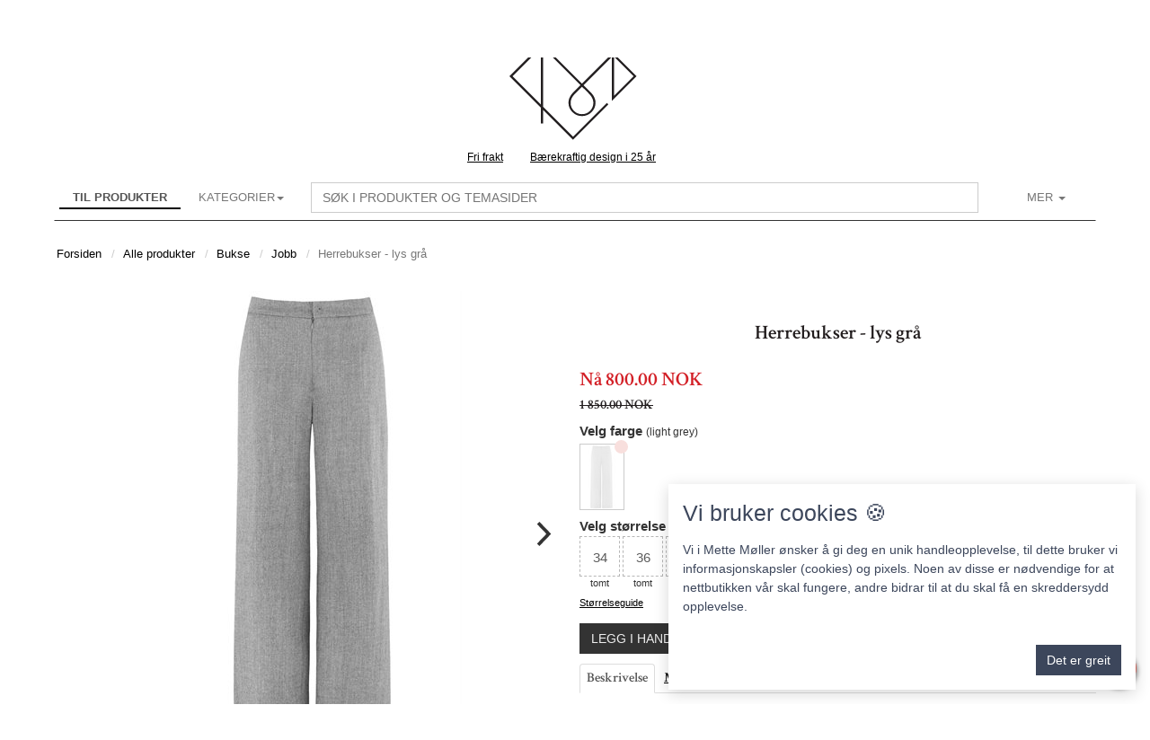

--- FILE ---
content_type: text/html; charset=utf-8
request_url: https://www.mettemoller.no/bukse/vinter-2020/sweeper-trousers-light-grey?pi=1546&languageid=1
body_size: 12102
content:
<!DOCTYPE html><html xmlns="http://www.w3.org/1999/xhtml"><head id="header">
    <meta http-equiv="Content-Type" content="text/html; charset=utf-8">
    <meta http-equiv="Pragma" content="no-cache">
    <meta http-equiv="Expires" content="0">
    <meta name="robots" content="index,follow">
    <meta http-equiv="X-UA-Compatible" content="IE=Edge">
    <meta name="viewport" content="width=device-width, initial-scale=1, maximum-scale=1">
    <!--Core styles and scripts required for WebGrid -->
    <script src="https://admin.webgrid.com/Assets/scripts/customerweb_minified.js?d=20260203" type="text/javascript"></script>
    <link rel="stylesheet" href="https://admin.webgrid.com/Assets/css/customerweb_minified.css?d=20260203">
    <link rel="stylesheet" href="/templates/font-awesome.min.css">
    <link rel="stylesheet" href="https://admin.webgrid.com/Themes/default/css/default-theme_new.css?d=20260203">
    <script src="https://admin.webgrid.com/Themes/default/scripts/default-theme.js?d=20260203" type="text/javascript"></script>
    <!--Start WebGrid Header Resources--><link rel="stylesheet" href="https://www.mettemoller.no/misc/mettemoller/css/custom.css?d=20260203_2"><script type="text/javascript" src="https://www.mettemoller.no/misc/mettemoller/scripts/custom.js?d=20260203_2"></script><script type="text/javascript">var _gaq = _gaq || [];
            _gaq.push(['_setAccount', 'UA-559096-3']);_gaq.push(['_setDomainName', 'none']);_gaq.push(['_trackPageview']);(function () {
            var ga = document.createElement('script'); ga.type = 'text/javascript'; ga.async = true;
            ga.src = ('https:' == document.location.protocol ? 'https://ssl' : 'http://www') + '.google-analytics.com/ga.js';
            var s = document.getElementsByTagName('script')[0]; s.parentNode.insertBefore(ga, s);
        })();</script><style type="text/css" id="wg_theme_css" rel="stylesheet">@media only screen and (max-width : 767px) {  #wg_productcatalog .wg_itemwrapper { width: 49%;margin-right: 1%; } }@media only screen and (min-width : 768px) {  #wg_productcatalog .wg_itemwrapper { width: 49%;margin-right: 1%; } }@media only screen and (min-width : 992px) {  #wg_productcatalog .wg_itemwrapper { width: 49%;margin-right: 1%; } }@media only screen and (min-width : 1200px) {  #wg_productcatalog .wg_itemwrapper { width: 24%;margin-right: 1%; } }@media only screen and (max-width : 767px) {  #wg_imagegallerylist .wg_itemwrapper { width: 49%;margin-right: 1%; } }@media only screen and (min-width : 768px) {  #wg_imagegallerylist .wg_itemwrapper { width: 49%;margin-right: 1%; } }@media only screen and (min-width : 992px) {  #wg_imagegallerylist .wg_itemwrapper { width: 49%;margin-right: 1%; } }@media only screen and (min-width : 1200px) {  #wg_imagegallerylist .wg_itemwrapper { width: 19%;margin-right: 1%; } }@media only screen and (max-width : 767px) {  #wg_imagegallerieslist .wg_itemwrapper { width: 49%;margin-right: 1%; } }@media only screen and (min-width : 768px) {  #wg_imagegallerieslist .wg_itemwrapper { width: 49%;margin-right: 1%; } }@media only screen and (min-width : 992px) {  #wg_imagegallerieslist .wg_itemwrapper { width: 49%;margin-right: 1%; } }@media only screen and (min-width : 1200px) {  #wg_imagegallerieslist .wg_itemwrapper { width: 19%;margin-right: 1%; } }</style><script type="text/javascript">window.user_webpageurl = 'https://www.mettemoller.no';window.user_postserver = 'https://admin.webgrid.com'; window.user_countrycode = 'NO';window.user_selectedmatrixid = 0;window.user_clientkey = '';window.wg_authtoken = '9f357924-e682-42d0-a3a3-62e9d941d05b';window.wg_topmenuid = 0;window.user_languageid = 1;window.user_autoloadcontentitems = 'false';window.user_currentpageid = 8;window.user_currentproductid = 1546;window.user_cartcount = 0;window.user_cartsum = 0,00;window.readmoretext = 'Les mer';window.readlesstext = 'Vis mindre';window.user_wishlistcount = 0;window.user_menuid = 4;</script><meta name="google-site-verification" content="mSa0vLsmYOsFOdMmM9WQ45MlLedEiuig56CxuGnQtO4">
<link rel="icon" href="/Misc/MetteMoller/logo_mm.ico">
<meta property="fb:app_id" content="108140092600874">
<meta name="twitter:card" content="website">
<meta name="twitter:site" content="@Mette_Moller">
<meta name="twitter:creator" content="@Mette_Moller">
<meta property="article:publisher" content="https://www.facebook.com/mettemoller.no/">

<!-- Facebook Pixel Code -->
<script>
  !function(f,b,e,v,n,t,s)
  {if(f.fbq)return;n=f.fbq=function(){n.callMethod?
  n.callMethod.apply(n,arguments):n.queue.push(arguments)};
  if(!f._fbq)f._fbq=n;n.push=n;n.loaded=!0;n.version='2.0';
  n.queue=[];t=b.createElement(e);t.async=!0;
  t.src=v;s=b.getElementsByTagName(e)[0];
  s.parentNode.insertBefore(t,s)}(window, document,'script',
  'https://connect.facebook.net/en_US/fbevents.js');
  fbq('init', '1491138487839042');
  fbq('track', 'PageView');
</script>
<noscript><img style="display:none" height="1" width="1" src="https://www.facebook.com/tr?id=1491138487839042&ev=PageView&noscript=1"></noscript>
<!-- End Facebook Pixel Code -->
<!-- Global site tag (gtag.js) - Google Ads: 1068777784 -->
<script async src="https://www.googletagmanager.com/gtag/js?id=AW-1068777784"></script>
<script>
  window.dataLayer = window.dataLayer || [];
  function gtag(){dataLayer.push(arguments);}
  gtag('js', new Date());

  gtag('config', 'AW-1068777784');
</script>

<script>
  if(window.isloaded == null)
    window.isloaded = 'already loaded';
  </script>
<!--End WebGrid Header Resources--><title data-metadata="true">Herrebukser - lys gr&#229; - Bukse - Ull</title><base data-metadata="true" href="https://www.mettemoller.no"><link data-metadata="true" rel="canonical" href="https://www.mettemoller.no/bukse/vinter-2020/sweeper-trousers-light-grey?pi=1546&languageid=1"><link data-metadata="true" rel="alternate" type="application/atom+xml" title="News on Mette Møller" href="/atom.xml"><meta data-metadata="true" name="description" content="Avslappede bukser i lett og myk vevet ull. Buksene sitter godt i livet og over hoftene med linningen rett under navlen. Bena er lange og har god vidde.."><meta data-metadata="true" name="author" content="Mette Møller">
     <meta data-metadata="true" property="og:title" content="Herrebukser - lys grå - Bukse - Ull">
     <meta data-metadata="true" property="og:url" content="https://www.mettemoller.no/bukse/vinter-2020/sweeper-trousers-light-grey?pi=1546&languageid=1">
    <meta data-metadata="true" property="og:image" content="https://admin.webgrid.com/Public/mettemoller/ProductImages/2020/8/20/popup_5433.jpeg">
    <meta data-metadata="true" property="og:site_name" content="Mette Møller">
    <meta data-metadata="true" property="og:description" content="Avslappede bukser i lett og myk vevet ull. Buksene sitter godt i livet og over hoftene med linningen rett under navlen. Bena er lange og har god vidde..">
    <meta data-metadata="true" property="fb:admins" content="528081538">
    <meta data-metadata="true" name="twitter:title" content="Herrebukser - lys grå - Bukse - Ull">
    <meta data-metadata="true" name="twitter:description" content="Avslappede bukser i lett og myk vevet ull. Buksene sitter godt i livet og over hoftene med linningen rett under navlen. Bena er lange og har god vidde..">
    <meta data-metadata="true" name="twitter:image" content="https://admin.webgrid.com/Public/mettemoller/ProductImages/2020/8/20/popup_5433.jpeg"><meta data-metadata="true" property="og:price:amount" content="800.00"><meta data-metadata="true" property="og:price:currency" content="nok"><link rel="alternate" hreflang="x-default" href="https://www.mettemoller.no/bukse/jobb/herrebukser-lys-graa?pi=1546&languageid=1"><link rel="alternate" hreflang="no" href="https://www.mettemoller.no/bukse/jobb/herrebukser-lys-graa?pi=1546&languageid=1"><link rel="alternate" hreflang="en" href="https://www.mettemoller.no/bukse/jobb/herrebukser-lys-graa?pi=1546&languageid=2"><meta data-metadata="true" property="og:type" content="product">
    <style type="text/css">
        .wg_productselectcell_active, .wg_productselectcell_active:hover, .wg_productselectcell_active a, #wg_deliverymethods a.active {
            background-color: #de6458 !important;
            color: #fff !important;
        }
    </style>
</head>
<body id="wg_mainbody">
    <div id="wg_theme">

        <div id="fb-root"></div>
        <div class="container wg_centeradjust" id="wg_webpagecontainer"><div class="row">
<div class="col-md-12">
<div class="row">
<div class="col-md-6 col-md-offset-3 wg_container_horizontal wg_container"><div class="wg_widgetcontent-block"><div class="wg_widgetcontent-left"><div style="text-align:center;"><a href="javascript:void(0);" onclick="window.location.href='/splashscreen.ashx?wsmenuid=5'">
<svg id="Layer_1" width="150px" height="150px" data-name="Layer 1" xmlns="http://www.w3.org/2000/svg" viewbox="0 0 317.98 313.48"><defs><style>.cls-1{fill:#231f20;}</style></defs><title>Mette M&#248;ller logo</title><path class="cls-1" d="M306.52,156.48l-52.1-52.1,21.13-21.12,0,0c3.25-3.39,5.82-7.37,5.8-12.57a16.55,16.55,0,0,0-33.1,0c0,0.23,0,.4,0,0.56v27L156.53,6.47,85.89,77.13V39c0-.19,0-0.44,0-0.7a21.23,21.23,0,0,0-42.46,0C43.44,45,46.69,50,51,54.5l0,0L79.73,83.28l-73.2,73.2,74.25,74.24v37.11h5.1v-32l70.64,70.65L240,223l-3.61-3.6-79.85,79.86L85.89,228.61V89.44L174,177.55c-3.54,3.53-11.37,11.32-15,15-4.44,4.52-13.27,13.31-13.3,26.64a31.93,31.93,0,0,0,63.85,0c0-13.33-8.86-22.12-13.29-26.64-3.67-3.71-11.48-11.5-15-15l67-67V214.76ZM264.81,59.22a11.47,11.47,0,0,1,11.46,11.44c0,3.49-1.5,6-4.38,9L253.37,98.21V71.06c0-.16,0-0.28,0-0.4a11.46,11.46,0,0,1,11.44-11.44M48.56,38.34a16.13,16.13,0,1,1,32.25,0c0,0.16,0,.35,0,0.57V77.13L54.64,51c-3.92-4.18-6.06-7.69-6.08-12.63m204.81,164.1V110.53l46,45.95Zm-6.14-98.07L177.63,174,86.94,83.28l69.6-69.6ZM13.74,156.48l67-67V223.52ZM182.43,186c3.62,3.59,7.82,7.79,10.2,10.2,4.44,4.5,11.85,12.18,11.82,23.07a26.83,26.83,0,0,1-53.66,0c0-10.89,7.37-18.57,11.81-23.07,2.39-2.42,6.6-6.61,10.2-10.2,1.88-1.89,3.6-3.58,4.81-4.79h0c1.21,1.2,2.94,2.92,4.8,4.79"></path></svg></a></div></div><div style="clear:both"></div></div></div></div><div class="row">
<div class="col-md-12 wg_container_horizontal wg_container"><div id="wg_header_container">
    <div style="position: relative" id="wg_navbarshadow">
        <div id="wg_navbar_container" data-spy="affix" data-offset-top="110" role="navigation">
            <div class="navbar navbar-default">
                <div class="container">
                    <div class="navbar-header">
                        <div class="navbar-buttons">
                            <button class="navbar-toggle btn btn-default" id="wg_navbar_navigation" type="button" data-toggle="collapse" data-target=".navbar-collapse">
                                <span class="sr-only">Toggle navigation</span>
                                <i class="fa fa-navicon"></i>
                            </button>
                            <a class="btn-default btn navbar-btn navbar-toggle" style="display: none" id="wg_navbar_wishlist" href="/wishlist.ashx">
                                <i class="fa fa-heart"></i>
                            </a>
                            <a class="btn-default btn navbar-btn navbar-toggle" style="display: none" id="wg_navbar_cart" href="/shoppingcart.ashx">
                                <i class="fa fa-shopping-cart"></i>
                            </a>
                            <button class="wg_scrolltop btn hidden btn-default navbar-btn navbar-toggle" id="wg_navbar_top" onclick="$('html, body').animate({scrollTop: 0}, 50);return false;">
                                <i class="fa fa-arrow-up"></i>
                            </button>
                        </div>
                        <div class="pull-left">
                            <ul class="nav navbar-nav" id="wg_commonsitemenu"><span id="wg_menucartcontainerouter"><li class="hidden active" id="wg_menucartcontainer"></li></span><li class="active"><a id="wg_navbar_products" href="/product-catalog?reset=true&wgrefitemid=1546">Til produkter</a></li><script type="text/javascript">$(document).ready(function() { updatemenucart('right'); } ); </script></ul>
                        </div>
                    </div>
                    <div class="navbar-collapse collapse" id="wg_menu_container">
                        <ul class="nav navbar-nav" id="wg_websitemenu"><li class="dropdown" id="wg_landingpages"><a tabindex="0" id="wg_landingpages_categories" data-toggle="dropdown" href="javascript: void(0);" data-submenu="true" aria-expanded="false">kategorier<span class="caret"></span></a><ul class="wg_maindropdown dropdown-menu"><li id="wg_flickitymenucontainer"><div class="wg_flickity wg_flickitycatalog" id="wgse_0_0"></div><script type="text/javascript">loadflickitycatalog('wgse_0_0',80,[{ "imgurl": "https://admin.webgrid.com/Public/mettemoller/ProductImages/2025/12/14/popup_7936.jpeg", "title": "Strikk selv", "url": "/strikk-selv" },{ "imgurl": "https://admin.webgrid.com/Public/mettemoller/ProductImages/2025/10/23/popup_7900.jpeg", "title": "Kjoler", "url": "/kjoler" },{ "imgurl": "https://admin.webgrid.com/Public/mettemoller/ProductImages/2025/10/23/popup_7889.jpeg", "title": "Jakker", "url": "/jakker" },{ "imgurl": "https://admin.webgrid.com/Public/mettemoller/ProductImages/2025/10/1/popup_7857.jpeg", "title": "Gensere", "url": "/gensere" },{ "imgurl": "https://admin.webgrid.com/Public/mettemoller/ProductImages/2024/9/30/popup_7633.jpeg", "title": "Bukser", "url": "/bukser" },{ "imgurl": "https://admin.webgrid.com/Public/mettemoller/ProductImages/2025/6/8/popup_7785.jpeg", "title": "Topper", "url": "/topper" },{ "imgurl": "https://admin.webgrid.com/Public/mettemoller/ProductImages/2025/10/1/popup_7875.jpeg", "title": "Skjørt", "url": "/skjort" },{ "imgurl": "https://admin.webgrid.com/Public/mettemoller/ProductImages/2019/11/9/popup_4975.jpeg", "title": "Skjorter", "url": "/skjorter" }]);</script></li><li><a class="wg_nopartiallyupdate_toremove" href="/product-catalog?reset=true" tabindex="1">Vis alle produkter</a></li><li><a class="wg_nopartiallyupdate_toremove" href="/denim" tabindex="2">Denim</a></li><li><a class="wg_nopartiallyupdate_toremove" href="/ull" tabindex="3">Ull</a></li><li><a class="wg_nopartiallyupdate_toremove" href="/viskosejersey" tabindex="4">Viskosejersey</a></li></ul></li><li class="hidden-xs navbar-form" style="width:100%;display:grid" id="wg_mi_16"><input class="form-control submitonenter" style="display:none;" id="wg_searchable" placeholder="Søk i produkter og temasider"></li><li class="dropdown" id="wg_mi_3"><a class="dropdown-toggle" data-toggle="dropdown" href="javascript:void(0);">Mer <b class="caret"></b></a><ul class="dropdown-menu"><li id="wg_mi_12"><a id="userlogin" onclick="PostServerData('/API/Client/WebUserService.svc/GetUserAction', {type: 1, clientkey: window.user_clientkey});" href="javascript:void(0);">
                                   Logg inn</a></li><li id="wg_mi_1"><a href="/blogg?mi=1">Blogg</a></li><li id="wg_mi_11"><a href="javascript:void(0);" onclick="PostServerData('/API/Client/FormGetService.svc/GetForm', {formname: 'WEB_NewsletterSignup.htm', languageid: 1});" title="Nyhetsbrev">Nyhetsbrev</a></li><li id="wg_mi_22"><a id="wg_contactbutton" onclick="PostServerData('/API/Client/FormGetService.svc/DisplayHtml', {type:'contactform', key:null });" href="javascript:void(0);">Kontakt oss</a></li><li id="wg_mi_24"><a href="/kundeservice?mi=24">Kundeservice</a></li><li id="wg_mi_4"><a href="/purchasegift.ashx?mi=4">Gavekort</a></li><li id="wg_mi_21"><a href="/om-mette?mi=21">Om Mette</a></li></ul></li></ul>
                        <!--<ul class="navbar-var hidden-xs nav pull-right">
                        <li>
                            <button onclick="window.scrollTo(0, 0); return false;" id="wg_navbar_top_fullscreen" class="wg_scrolltop hidden btn navbar-btn btn-default pull-right">
                                <i class="fa fa-arrow-up"></i>
                            </button>
                        </li>
                    </ul>-->
                    </div>

                </div>
            </div>
        </div>

    </div>

    <div class="hidden-xs wg_navigation" id="wg_navpathcontainer">
        <ol class="breadcrumb" id="wg_navpath" itemscope itemtype="https://schema.org/BreadcrumbList"><li class="wg_breadcrumbitem" itemprop="itemListElement" itemscope itemtype="https://schema.org/ListItem"><a href="/splashscreen.ashx?wsmenuid=4" itemprop="item"><span itemprop="name">Forsiden</span></a></li><li class="wg_breadcrumbitem" itemprop="itemListElement" itemscope itemtype="https://schema.org/ListItem"><a href="/product-catalog/?reset=true" itemprop="item"><span itemprop="name">Alle produkter</span></a></li><li class="wg_breadcrumbitem" itemprop="itemListElement" itemscope itemtype="https://schema.org/ListItem"><a href="/bukser?lpid=-45" itemprop="item"><span itemprop="name">Bukse</span></a></li><li class="wg_breadcrumbitem" itemprop="itemListElement" itemscope itemtype="https://schema.org/ListItem"><a href="jobb?pcids=65&reset=true" itemprop="item"><span itemprop="name">Jobb</span></a></li><li class="wg_breadcrumbitem active">Herrebukser - lys gr&#229;</li></ol>
    </div>
</div></div></div><div class="row">
<div class="col-md-12 wg_container_horizontal wg_container"><div class="wg_maincontentinner" id="wg_maincontent">
    <div class="wg_currentpage" id="wg_productinfowebpage_container">
        <span id="wg_notificationcontainer"></span>
        <div class="row">
<div class="col-md-12">
<div class="row">
<div class="col-md-12 wg_container_horizontal wg_container"><div id="wg_productinfo"><div itemscope itemtype="http://schema.org/Product"><div class="row">
<div class="col-md-12">
<div class="row">
<div class="col-md-12 wg_container_horizontal wg_container"><div>
    <a class="wg_navigatehidden" id="wg_navigateprevious">Forrige produkt</a>
    <a class="wg_navigatehidden" id="wg_navigatenext">Neste produkt</a>
</div></div></div><div class="row">
<div class="col-md-12 wg_container_horizontal wg_nestedcontainer"><div class="row"><div class="wg_container col-md-6"><div>
        <div class="wg_productinfo wg_centeradjust" id="wg_productimagecontainer"><div class="carousel wg_flickityinfo wg_flickity"><div class="carousel-cell"><img class="wg_image wg_primaryproductimage" title="Herrebukser - lys grå (bukse)" itemprop="image" oncontextmenu="return false" id="wg_piid_5433" src="https://admin.webgrid.com/Public/mettemoller/ProductImages/2020/8/20/popup_5433.jpeg?wg_height=500&wg_width=500"></div><div class="hidden carousel-cell"><img class="wg_image wg_primaryproductimage" title="Herrebukser - lys grå (bukse)" itemprop="image" oncontextmenu="return false" id="wg_piid_5432" data-flickity-lazyload="https://admin.webgrid.com/Public/mettemoller/ProductImages/2020/8/20/popup_5432.jpeg?wg_height=500&wg_width=500"></div><div class="hidden carousel-cell"><img class="wg_image wg_primaryproductimage" title="Herrebukser - lys grå (bukse)" itemprop="image" oncontextmenu="return false" id="wg_piid_5339" data-flickity-lazyload="https://admin.webgrid.com/Public/mettemoller/ProductImages/2020/7/30/popup_5339.jpeg?wg_height=500&wg_width=500"></div></div></div>
    </div></div><div class="col-md-6"><div class="row"><div class="wg_container col-md-12"><div class="wg_widgetcontent-block" style="text-align:center"><div>
        <h1 itemprop="name" id="wg_productinfotitle">Herrebukser - lys gr&#229;</h1>
    </div></div></div></div><div class="row"><div class="wg_container col-md-12"><div id="wg_pricingcontainer" itemprop="offers" itemscope itemtype="http://schema.org/Offer">
        <div id="wg_productdiscountcontainer">
            <span class="wg_productpriceinfo" id="wg_productdiscounttext">Nå</span><span class="wg_productpriceinfo" id="wg_currentproductprice"><meta itemprop="price" content="800.00"><span content="800.00">800.00</span>&nbsp;<span itemprop="priceCurrency" content="nok">nok</span></span>
            <br>
            <span id="wg_productorginalprice"><span id="wg_productorginalpricetext"></span> 1 850.00 nok</span>
            <br>
        </div>
        
    </div></div></div><div class="row"><div class="wg_container col-md-12"><div id="wg_sizecolorgrid">
        <h4 class="wg_sizecolortitle" id="wg_product_colortitle">Velg farge</h4>
        <div id="productitemcolors"><ul class="wg_productimages"><li class="wg_productimage" style="opacity:0.2" id="wg_pimg_5433"><a onclick="wgsetproductcolor(this,665);" href="javascript:void(0);"><img src="https://admin.webgrid.com/Public/mettemoller/ProductImages/2020/8/20/popup_5433.jpeg?wg_height=72&wg_width=48&wg_usepadding=true"></a></li></ul></div>
        <h4 class="wg_sizecolortitle" id="wg_product_sizetitle">Velg st&#248;rrelse</h4>
        <div id="productsizes"></div>
        <table id="wg_productselectgrid">
            <thead>
                <tr>
                    <td></td>
                    <td class="wg_productselectheader"><b>34</b></td><td class="wg_productselectheader"><b>36</b></td><td class="wg_productselectheader"><b>38</b></td><td class="wg_productselectheader"><b>40</b></td><td class="wg_productselectheader"><b>42</b></td><td class="wg_productselectheader"><b>44</b></td>
                </tr>
            </thead>
            <tbody>
                <tr class="selectcontentrow" id="wg_pid_color_665">
                    <td class="wg_selectproductcolorimg"></td>
                    <td class="wg_selectproductcolortitle">light grey</td>
                    <td class="wg_productselectcell">
                        <a class="hidden wg_pcactive_665_65" href="javascript:void(0);">Velg</a>
                        <span class="hidden wg_pcinactive_665_65">Tomt</span>
                    </td><td class="wg_productselectcell">
                        <a class="hidden wg_pcactive_665_11" href="javascript:void(0);">Velg</a>
                        <span class="hidden wg_pcinactive_665_11">Tomt</span>
                    </td><td class="wg_productselectcell">
                        <a class="hidden wg_pcactive_665_12" href="javascript:void(0);">Velg</a>
                        <span class="hidden wg_pcinactive_665_12">Tomt</span>
                    </td><td class="wg_productselectcell">
                        <a class="hidden wg_pcactive_665_13" href="javascript:void(0);">Velg</a>
                        <span class="hidden wg_pcinactive_665_13">Tomt</span>
                    </td><td class="wg_productselectcell">
                        <a class="hidden wg_pcactive_665_14" href="javascript:void(0);">Velg</a>
                        <span class="hidden wg_pcinactive_665_14">Tomt</span>
                    </td><td class="wg_productselectcell">
                        <a class="hidden wg_pcactive_665_62" href="javascript:void(0);">Velg</a>
                        <span class="hidden wg_pcinactive_665_62">Tomt</span>
                    </td>
                </tr>
            </tbody>
        </table>
    </div><meta itemprop="url" content="/bukse/jobb/herrebukser-lys-graa?pi=1546"><meta itemprop="sku" content="1546"><meta itemprop="category" content="Bukse"><meta itemprop="itemCondition" content="NewCondition"><meta itemprop="brand" itemtype="https://schema.org/Brand" content="Mette Møller"><meta itemprop="productID" content="1546"><meta itemprop="mpn" content="MM1546EU"></div></div><div class="row"><div class="wg_container col-md-12"><div id="wg_productaction_container">
        <button class="btn btn-default wg_activate_loadingindicator wg_mobileblock wg_button_invalid" id="wg_productactionbuy" onclick="PostServerData('/API/Client/PurchaseService.svc/AddProductMatrixToBasket', { matrixid: window.user_selectedmatrixid });return false;">Legg i handlekurv<span id="wg_purchaseinfo"></span></button>
        <button class="btn btn-default wg_activate_loadingindicator wg_mobileblock wg_button_invalid" id="wg_productactionaddwishlist" onclick="addwishlistitem(window.user_selectedmatrixid);return false;">Legg til ønskeliste</button>
        
        <button class="btn btn-default wg_mobileblock" id="wg_productactionmessage" onclick="PostServerData('/API/Client/FormGetService.svc/DisplayHtml', { type: 'contactformproduct', key: window.user_selectedmatrixid + ';' + window.user_currentproductid }); return false;">Spør oss</button>
        <div id="wg_activeproducttitle"></div>
    </div></div></div><div class="row"><div class="wg_container col-md-12"></div></div><div class="row"><div class="wg_container col-md-12"><div id="wg_productdescription">

        <ul class="nav nav-tabs" role="tablist" id="myTab">
            <li><a href="#wg_product_description_tab" role="tab" data-toggle="tab">Beskrivelse</a></li>
            <li class="active"><a href="#wg_product_info_tab" role="tab" data-toggle="tab">Materialer og passform</a></li>
        </ul>

        <div class="tab-content">
            <div class="tab-pane" itemprop="description" id="wg_product_description_tab">Avslappede bukser i lett og myk vevet ull. Buksene sitter godt i livet og over hoftene med linningen rett under navlen. Bena er lange og har god vidde uten at buksen blir unett. Dette lysegr&#229; materialet har ikke elastan i seg, s&#229; kan f&#248;les litt knappere i st&#248;rrelsen enn sin s&#248;ster i charcoal. Buksen er ikke foret.<br><br>Gjennom min karriere har jeg spart p&#229; et plagg av hver del i hver kolleksjon fra 2001 og opp til 2022. Under kategorien &quot;Arkivet&quot; selger jeg n&#229; ut disse plaggene. I sine sesonger kom plaggene i alle st&#248;rrelser, men det er dessverre bare st&#248;rrelse 34-36 jeg har spart p&#229;. Denne buksen er fra kolleksjon fra vinter 2020.</div>
            <div class="tab-pane active" id="wg_product_info_tab"><div class="wg_featureslist"><ul><li>100% ull.</li><li>Produsert i Europa: Litauen.</li><li>30 grader ullvask i maskin</li><li>Passer fleste fasonger (klikkbare bilder)<ul class="wg_fitcontainer"><li><img onclick="showfitinfo('lt.png');" src="/Misc/MetteMoller/lt_preview.png"></li><li><img onclick="showfitinfo('re.png');" src="/Misc/MetteMoller/re_preview.png"></li><li><img onclick="showfitinfo('sk.png');" src="/Misc/MetteMoller/sk_preview.png"></li><li><img onclick="showfitinfo('ot.png');" src="/Misc/MetteMoller/ot_preview.png"></li></ul></li></ul></div><div class="wg_technicalinfo">Indre benlengde: 36/76 cm, 38/79 cm, 40/81 cm, 42/83 cm, 44/85 cm<br>Ytre benlengde inkl linning: 36/101 cm, 38/110 cm, 40/112 cm, 42/114 cm, 44/116 cm<br><br>Siden dette er et type bukse du ikke trenger &#229; vaske s&#229; ofte, s&#229; vil jeg anbefale rens. Da slipper du &#229; stryke den. Men, du kan fint vaske buksen p&#229; 30 grader ullvask i maskin. Materialet kan trekke seg sammen i vask. Dette er ikke permanent, men strykes til i etterkant.</div><div id="wg_sizecolorspecification"></div></div>
        </div>
        <!--
    <div itemprop="description">Avslappede bukser i lett og myk vevet ull. Buksene sitter godt i livet og over hoftene med linningen rett under navlen. Bena er lange og har god vidde uten at buksen blir unett. Dette lysegrå materialet har ikke elastan i seg, så kan føles litt knappere i størrelsen enn sin søster i charcoal. Buksen er ikke foret.<br/><br/>Gjennom min karriere har jeg spart på et plagg av hver del i hver kolleksjon fra 2001 og opp til 2022. Under kategorien "Arkivet" selger jeg nå ut disse plaggene. I sine sesonger kom plaggene i alle størrelser, men det er dessverre bare størrelse 34-36 jeg har spart på. Denne buksen er fra kolleksjon fra vinter 2020.</div>
    <div id="wg_productinfotext"><div class="wg_featureslist"><ul><li>100% ull.</li><li>Produsert i Europa: Litauen.</li><li>30 grader ullvask i maskin</li><li>Passer fleste fasonger (klikkbare bilder)<ul class="wg_fitcontainer"><li><img onclick="showfitinfo('lt.png');" src="/Misc/MetteMoller/lt_preview.png"/></li><li><img onclick="showfitinfo('re.png');" src="/Misc/MetteMoller/re_preview.png"/></li><li><img onclick="showfitinfo('sk.png');" src="/Misc/MetteMoller/sk_preview.png"/></li><li><img onclick="showfitinfo('ot.png');" src="/Misc/MetteMoller/ot_preview.png"/></li></ul></li></ul></div><div class="wg_technicalinfo">Indre benlengde: 36/76 cm, 38/79 cm, 40/81 cm, 42/83 cm, 44/85 cm<br/>Ytre benlengde inkl linning: 36/101 cm, 38/110 cm, 40/112 cm, 42/114 cm, 44/116 cm<br/><br/>Siden dette er et type bukse du ikke trenger å vaske så ofte, så vil jeg anbefale rens. Da slipper du å stryke den. Men, du kan fint vaske buksen på 30 grader ullvask i maskin. Materialet kan trekke seg sammen i vask. Dette er ikke permanent, men strykes til i etterkant.</div><div id="wg_sizecolorspecification"></div></div>-->
    </div></div></div></div></div></div></div><div class="row">
<div class="col-md-12 wg_container_horizontal wg_container"><div id="wg_alternativeproducts"><h4 style="margin-top:10px;margin-bottom:10px">Alternativer</h4><div class="wg_flickity wg_flickitycatalog" id="wg_palternatives_catalog"></div><script type="text/javascript">$(document).ready(function () { loadflickitycatalog('wg_palternatives_catalog',150,'[{ "imgurl": "https://admin.webgrid.com/Public/mettemoller/ProductImages/2024/10/16/popup_7664.jpeg", "title": "Januar bukser - grå", "url": "/bukse/jobb/januar-bukser-graa?pi=1944 &scrollto=60" },{ "imgurl": "https://admin.webgrid.com/Public/mettemoller/ProductImages/2024/9/30/popup_7633.jpeg", "title": "Flerken bukser - blå", "url": "/bukse/jersey/flerken-bukser-blaa?pi=1942 &scrollto=60" },{ "imgurl": "https://admin.webgrid.com/Public/mettemoller/ProductImages/2024/5/29/popup_7439.jpeg", "title": "Flow vide bukser", "url": "/bukse/jobb/flow-vide-bukser?pi=1917 &scrollto=60" },{ "imgurl": "https://admin.webgrid.com/Public/mettemoller/ProductImages/2025/9/10/popup_7831.jpeg", "title": "Denim space bukser", "url": "/bukse/jobb/denim-space-bukser?pi=1858 &scrollto=60" },{ "imgurl": "https://admin.webgrid.com/Public/mettemoller/ProductImages/2024/1/16/popup_7163.jpeg", "title": "Jersey bukser - vin", "url": "/bukse/jersey/jersey-bukser-vin?pi=1840 &scrollto=60" },{ "imgurl": "https://admin.webgrid.com/Public/mettemoller/ProductImages/2024/1/16/popup_7160.jpeg", "title": "Jersey bukser - grønn", "url": "/bukse/jersey/jersey-bukser-gronn?pi=1839 &scrollto=60" },{ "imgurl": "https://admin.webgrid.com/Public/mettemoller/ProductImages/2024/1/16/popup_7155.jpeg", "title": "Jersey bukser - nøytral", "url": "/bukse/jersey/jersey-bukser-noytral?pi=1837 &scrollto=60" },{ "imgurl": "https://admin.webgrid.com/Public/mettemoller/ProductImages/2024/1/30/popup_7260.jpeg", "title": "Flerken bukser - khaki", "url": "/bukse/hverdag/flerken-bukser-khaki?pi=1824 &scrollto=60" },{ "imgurl": "https://admin.webgrid.com/Public/mettemoller/ProductImages/2024/12/6/popup_7678.jpeg", "title": "Flerken bukser - rødlig", "url": "/bukse/jobb/flerken-bukser-rodlig?pi=1823 &scrollto=60" },{ "imgurl": "https://admin.webgrid.com/Public/mettemoller/ProductImages/2023/3/31/popup_6951.jpeg", "title": "Denim Shorty bukser", "url": "/bukse/jobb/denim-shorty-bukser?pi=1797 &scrollto=60" },{ "imgurl": "https://admin.webgrid.com/Public/mettemoller/ProductImages/2024/9/30/popup_7631.jpeg", "title": "Flerken bukser - mørk", "url": "/bukse/jobb/flerken-bukser-mork?pi=1701 &scrollto=60" },{ "imgurl": "https://admin.webgrid.com/Public/mettemoller/ProductImages/2025/3/20/popup_7769.jpeg", "title": "Sandra bukser", "url": "/bukse/hverdag/sandra-bukser?pi=1975 &scrollto=60" },{ "imgurl": "https://admin.webgrid.com/Public/mettemoller/ProductImages/2019/2/6/popup_4532.jpeg", "title": "Denim Flared bukser", "url": "/bukse/jobb/denim-flared-bukser?pi=1351 &scrollto=60" },{ "imgurl": "https://admin.webgrid.com/Public/mettemoller/ProductImages/2024/9/1/popup_7577.jpeg", "title": "Sport genser", "url": "/genser/jobb/sport-genser?pi=1934 &scrollto=60" },{ "imgurl": "https://admin.webgrid.com/Public/mettemoller/ProductImages/popup_782.jpeg", "title": "Andy kjole", "url": "/kjole/arkivet/andy-kjole?pi=316 &scrollto=60" }]');});</script></div></div></div></div></div><script type="text/javascript">$(document).ready(function () { window.wg_flickity_colors = [665,0,0];window.wg_initinx = -1;window.updateflickity(); });</script><script type="text/javascript">if(fbq != null) fbq('track', 'ViewContent',{ value: 640.00,currency: 'NOK',content_ids: [1546],content_type: 'product' });gtag('event', 'view_item', { 'send_to': 'AW-1068777784/8FkyCMjN6YkDELiC0f0D','ecomm_pagetype': 'product','ecomm_prodid': ['1546'],'ecomm_totalvalue': '640.00' });</script></div></div></div></div></div></div>
    </div>
<script type="text/javascript">$(document).ready(function () { $('.wg_notificationcontent').remove(); });</script><script type="text/javascript">$(document).ready(function () { setwebpagenotification('#wg_sitefooter .wg_footercontent','append','\u003cdiv class=\"wg_notificationcontent\"\u003e\u003cdiv class=\"row\"\u003e\r\n\u003cdiv class=\"col-md-12\"\u003e\r\n\u003cdiv class=\"row\"\u003e\r\n\u003cdiv class=\"col-md-12  wg_container_horizontal wg_container\"\u003e\u003cdiv  class=\"wg_widgetcontent-block\"\u003e\u003cdiv class=\"wg_widgetcontent-left\"\u003e\u003cdiv style=\"text-align: center;\" class=\"wg_widgetcontent-centered\"\u003e\u003cimg class=\"wg_image\" style=\"max-width:100%;max-height:100%;\" title=\"\" src=\"\\Misc\\MetteMoller\\bambora.png\"/\u003e\u003c/div\u003e\u003c/div\u003e\u003cdiv style=\"clear:both\"\u003e\u003c/div\u003e\u003c/div\u003e\u003c/div\u003e\u003c/div\u003e\u003c/div\u003e\u003c/div\u003e\u003c/div\u003e',0); });</script><script type="text/javascript">$(document).ready(function () { setwebpagenotification('#wg_sitefooter .wg_footercontent','append','\u003cdiv class=\"wg_notificationcontent\"\u003e\u003cdiv class=\"row\"\u003e\r\n\u003cdiv class=\"col-md-12\"\u003e\r\n\u003cdiv class=\"row\"\u003e\r\n\u003cdiv class=\"col-md-12  wg_container_horizontal wg_container\"\u003e\u003cdiv  class=\"wg_widgetcontent-block\"\u003e\u003cdiv class=\"wg_widgetcontent-left\"\u003e\u003cp style=\"text-align: center;\"\u003e\u003cspan style=\"font-size: 12px;\"\u003eVi bruker informasjonskapsler (cookies) for å øke brukervennligheten i samsvar med Lov om elektronisk kommunikasjon.\u003c/span\u003e\u003cbr\u003e\u003cspan style=\"font-size: 11px;\"\u003e\u003cspan style=\"font-size: 12px;\"\u003eVed at du fortsetter å bruke Mette Møller, forutsetter vi at du samtykker til dette\u003c/span\u003e\u003cspan style=\"font-size: 12px;\"\u003e.\u003c/span\u003e\u003c/span\u003e\u003c/p\u003e\u003c/div\u003e\u003cdiv style=\"clear:both\"\u003e\u003c/div\u003e\u003c/div\u003e\u003c/div\u003e\u003c/div\u003e\u003c/div\u003e\u003c/div\u003e\u003c/div\u003e',0); });</script><script type="text/javascript">$(document).ready(function () { setwebpagenotification('#wg_sitefooter .wg_footercontent','prepend','\u003cdiv class=\"wg_notificationcontent\"\u003e\u003cdiv class=\"row\"\u003e\r\n\u003cdiv class=\"col-md-12\"\u003e\r\n\u003cdiv class=\"row\"\u003e\r\n\u003cdiv class=\"col-md-2  wg_container_horizontal wg_container\"\u003e\u003cdiv  class=\"wg_widgetcontent-block\"\u003e\u003cdiv class=\"wg_widgetcontent-left\"\u003e\u003cstyle type=\"text/css\"\u003e\n  #wg_sitefooter .wg_footercontent {\n    padding: 15px 0 0!important;\n}\n\u003c/style\u003e\u003c/div\u003e\u003cdiv style=\"clear:both\"\u003e\u003c/div\u003e\u003c/div\u003e\u003c/div\u003e\u003cdiv class=\"col-md-8  wg_container_horizontal wg_container\"\u003e\u003cdiv style=\"margin-bottom:5px;width:90%!important;margin-left:5%;margin-right:5%;\" class=\"wg_widgetcontent-block\"\u003e\u003cdiv class=\"wg_widgetcontent-centered\"\u003e\u003cdiv class=\"wg_subscriptioncontainer\"\u003e\u003cdiv class=\"wg_sub_notificationcontainer\"\u003e\u003c/div\u003e\u003cspan class=\"wg_pretext wg_help-block\"\u003eAbonner på våre nyheter\u003c/span\u003e\u003cdiv class=\"row\"\u003e\u003cdiv class=\"col-xs-8\"\u003e\u003cinput placeholder=\"Din epost adresse\" id=\"wg3168_PRODUCTS\" class=\"wg_input form-control\" type=\"email\"/\u003e\u003c/div\u003e\u003cdiv class=\"col-xs-4\"\u003e\u003cbutton onclick=\"subscribeservice(\u0027wg3168_PRODUCTS\u0027,3168);return false;\" type=\"button\" class=\"btn btn-block btn-subscribe\"\u003eAbonnere\u003c/button\u003e\u003c/div\u003e\u003c/div\u003e\u003c/div\u003e\u003c/div\u003e\u003cdiv style=\"clear:both\"\u003e\u003c/div\u003e\u003c/div\u003e\u003c/div\u003e\u003c/div\u003e\u003cdiv class=\"row\"\u003e\r\n\u003cdiv class=\"col-md-12  wg_container_horizontal wg_container\"\u003e\u003c/div\u003e\u003c/div\u003e\u003c/div\u003e\u003c/div\u003e\u003c/div\u003e',0); });</script></div></div></div><div class="row">
<div class="col-md-12 wg_container_horizontal wg_container"><footer id="wg_sitefooter">
    <div class="wg_footercontent">
        <div class="container" id="wg_footermenucontainer">
            <div class="row">
                <div class="wg_footerwidget col-md-3" id="wg_footermenu1">
                    <h4><span>Informasjon</span></h4>
                    <ul><li id="wg_mi_17"><a href="javascript:void(0);" onclick="AddSystemMessage('<h4 style=\'text-align:left;text-decoration:underline;\'>Postadresse</h4>Mette Møller AS<br> Postboks 524 Sentrum, 0105 Oslo, Norway<br><i class=\'fa fa-phone\'></i> +47 47145816<br/><i class=\'fa fa-envelope\'></i> <a href=\'mailto:butikk@mettemoller.no\'>butikk@mettemoller.no</a>','alert-warning',null,'#wg_footermenucontainer .row:first','prepend');">Postadresse</a></li><li id="wg_mi_8"><a id="wg_contactbutton" onclick="PostServerData('/API/Client/FormGetService.svc/DisplayHtml', {type:'contactform', key:null });" href="javascript:void(0);">Kontakt oss</a></li><li id="wg_mi_18"><span id="mm_deliverybottominfo"></span></li><li id="wg_mi_21"><a target="menuurl" href="https://www.mettemoller.no/kundeservice?cp=267">Kundeservice</a></li><li class="dropdown dropup" id="wg_mi_14"><a class="dropdown-toggle" data-toggle="dropdown" href="javascript:void(0);"><i class="fa fa-globe"></i>&nbsp;Change language <b class="caret"></b></a><ul class="dropdown-menu"><li><a href="javascript:void(0)" onclick="PostServerData(window.wg_webevents_rootfolder+'LocalService.asmx/SelectLanguage',{id: '1', url: window.location.href});">Norwegian</a></li><li><a href="javascript:void(0)" onclick="PostServerData(window.wg_webevents_rootfolder+'LocalService.asmx/SelectLanguage',{id: '2', url: window.location.href});">English</a></li></ul></li></ul>
                </div>
                <div class="wg_footerwidget col-md-3" id="wg_footermenu2">
                    <h4><span></span></h4>
                    <ul></ul>
                </div>
                <div class="wg_footerwidget col-md-3" id="wg_footermenu3">
                    <h4><span></span></h4>
                    <ul></ul>
                </div>
                <div class="wg_footerwidget wg_socialicons col-md-3" id="wg_footermenu4">
                    <h4><span>F&#248;lg oss</span></h4>
                    <ul><li><a href="https://www.facebook.com/pages/Mette-Møller/184222713965" target="social"><i class="fa fa-3x fa-facebook"></i></a></li><li><a href="https://www.instagram.com/mette_moller_" target="social"><i class="fa fa-3x fa-instagram"></i></a></li><li><a href="https://no.pinterest.com/mette_moller/" target="social"><i class="fa fa-3x fa-pinterest"></i></a></li></ul>
                </div>
            </div>
        </div>
        <div class="container" id="wg_footercompanyinfo">
            <div class="row" id="wg_copyright">
                <div class="col-md-12">
                    <div>
                        &#169;<span id="wg_footer_year">2026</span>  <span id="wg_footer_accountname">Mette M&#248;ller</span> &#183; Built using <a href="https://www.webgrid.com" target="_blank">WebGrid</a>.
                    </div>
                    <div class="wg_gototop hidden-sm hidden-xs">
                        <a onclick="window.scrollTo(0, 0); return false;" href="javascript:void(0);"><i class="fa fa-arrow-up"></i></a>
                    </div>
                </div>
            </div>
        </div>
    </div>
    </footer></div></div></div></div></div>
    </div>


</body></html>

--- FILE ---
content_type: text/css
request_url: https://admin.webgrid.com/Themes/default/css/default-theme_new.css?d=20260203
body_size: 39717
content:

.selectize-input {
    width: 95%;
}

/*Override bootstrap*/
#wg_mainbody button {
    overflow: hidden;
}

#wg_activeproducttitle {
    display: block;
    font-size: 120%;
    font-weight: bold;
    text-align: center;
}

#wg_carttotal {
    border-bottom: 2px solid;
    border-top: 1px solid;
}



#wg_copyright {
    -moz-box-sizing: border-box;
    -ms-box-sizing: border-box;
    -webkit-box-sizing: border-box;
    border-top: 0 solid transparent;
    box-sizing: border-box;
    height: auto;
    overflow: hidden;
    padding: 15px 0;
}

    #wg_copyright a, #wg_copyright a:hover {
        text-decoration: none;
        color: white;
    }

    #wg_copyright div {
        float: left;
        margin-bottom: 0;
        width: 100%;
    }

#wg_countrylist .active {
    display: none;
}

#wg_giftcommenttext {
    resize: none;
    width: 100%;
}

#wg_imagegalleryblockquote {
    border-left: 3px solid #ccc;
    font-weight: 400 !important;
    height: auto;
    margin-bottom: 10px;
    margin-left: 50px;
    margin-top: 10px;
    padding-left: 15px;
    position: relative;
}

#wg_imagegallerydescription {
    margin-top: 0;
    padding-top: 0;
    position: relative;
}

#wg_imagegallerydescriptioncontainer {
    max-height: 250px;
    overflow: hidden;
    position: relative;
    width: 100%;
}

#wg_imagegalleryheader {
    color: #343434;
    font-size: 20px;
    font-weight: 600;
    line-height: 24px;
    margin-bottom: 10px;
    margin-top: 10px;
    padding-bottom: 0;
}

#wg_imagegalleryinfo {
    font-weight: 700;
    position: absolute;
    right: 0;
    top: -5px;
}

#wg_imagegallerylist, #wg_imagegalleriescontainer, #wg_shoppingcartcontainer, #wg_paymentoptionscontainer {
    width: 100%;
}

#wg_inventorycontainer {
    font-size: smaller;
    font-weight: 400;
}

#wg_loadingoverlay {
    height: 100%;
    left: 0;
    position: absolute;
    top: 0;
    width: 100%;
    z-index: 10000;
}

#wg_loadmorebutton {
    display: none;
    margin-bottom: 40px;
    margin-top: 20px;
}

#wg_header_container .affix {
    left: 0;
    top: 0;
    width: 100%;
}

#wg_header_container #wg_navbar_container .navbar-default, #wg_header_container #wg_navbar_container {
    z-index: 999;
}

#wg_navbar_container .container {
    padding-left: 0px;
}

#wg_navigatenext {
    float: right;
    text-align: right;
}

#wg_navigateprevious {
    float: left;
    text-align: left;
}

#wg_navigateprevious, #wg_navigatenext {
    width: 50%;
}

.wg_navigatehidden {
    display: none;
}

.wg_primaryproductimage, .wg_productinfo {
    max-height: 600px;
    max-width: 400px;
}

#wg_navpathcontainer {
    margin-bottom: 3px;
    text-align: left;
    width: 100%;
}

#wg_primarywishlistimage {
    max-height: 600px;
    max-width: 400px;
}

#wg_menucartcontainer a {
    display: inline-flex;
}

    #wg_menucartcontainer a .fa {
        font-size: 25px;
        margin-top: -5px;
    }

.wg_wishlistinfo {
    position: relative;
}

.wg_wishlistaction_container {
    margin-bottom: 10px;
    margin-top: 10px;
}

#wg_navpathcontainer .wg_breadcrumbitem {
    margin-left: 3px;
    margin-right: 3px;
}

#wg_navpathcontainer > :nth-child(n+2), .hiddendisplay {
    display: none;
}

#wg_navpathcontainer ol {
    display: inline-block;
    width: 100%;
}

#wg_normalinventory, #wg_lowinventory {
    padding: 1px 3px;
}

#wg_notificationcontainer {
    margin-bottom: 3px;
    margin-top: 3px;
    position: relative;
    width: 100%;
}

    #wg_notificationcontainer .btn-xs {
        margin-top: 3px;
    }


#wg_pagebuttonbuy {
    margin-top: 2px;
}

#wg_pricingcontainer, .wg_productselectcell {
    text-align: center;
}

.wg_button_invalid {
    opacity: 0.4;
}

#wg_productaction_container {
    margin-top: 5px;
    text-align: center;
}

#wg_productcatalog, #wg_reservationlocations {
    position: relative;
    text-align: center;
    width: 100%;
}

.wg_productcatalog_header {
    font-size: 33px;
    margin-bottom: 3px;
}

.wg_productcatalog_headercontainer {
    margin-bottom: 30px;
}

.wg_product_colors {
    width: 100%;
    padding: 0;
    margin: 0;
    text-align: center;
    margin-top: 5px;
    height: 30px;
}

    .wg_product_colors .wg_product_color {
        display: inline-block;
        *display: inline; /*IE7*/
        *zoom: 1; /*IE7*/
        font-size: 10px;
        margin-right: 10px;
    }

#wg_productdeliverycart, #productdeliverycart {
    font-style: italic;
}

#wg_productdescription {
    margin-bottom: 5px;
    margin-top: 5px;
    max-height: 100px;
    width: 100%;
    display: inline-block;
}

#wg_productinfotitle {
    font-size: 120%;
    font-weight: 700;
    margin-bottom: 0;
    padding: 0;
}


#wg_productimages {
    max-width: 100%;
    vertical-align: top;
}

#wg_productinfotext {
    margin-top: 5px;
}

#wg_productorginalprice {
    font-size: smaller;
}

.wg_emptytock, .wg_normalstock, .wg_lowstock {
    border: 1px solid;
}

.wg_event_container .wg_primaryproductimage {
    max-height: 300px;
    max-width: 300px;
}

.wg_event_product_container {
    margin-top: 10px;
    margin-bottom: 10px;
}

.wg_productselectcell_active {
    border: 1px solid transparent;
}

#wg_productselectgrid {
    border-collapse: separate;
    border-spacing: 3px;
    margin: 0;
    padding: 0;
    width: 100%;
}

#wg_productstatus {
    display: block;
    margin: 1px;
    padding: 1px;
}

#wg_producttitle {
    display: block;
    font-size: 18px;
    font-weight: 700;
    margin: 1px;
    padding: 1px;
}

#wg_reservationlocations button {
    margin-left: 5px;
}

#wg_searchoptioncontainer {
    list-style-type: none;
    margin-left: 0;
    width: 100%;
}

    #wg_searchoptioncontainer li {
        margin-bottom: 8px;
        width: 100%;
    }

.wg_specificationheader {
    font-size: 125%;
    font-weight: bold;
    margin-top: 5px;
}

#wg_shoppingcartcontainer, #wg_paymentoptionscontainer, #wg_paymentinfocontainer {
    margin-top: 20px;
}

#wg_shoppingcartinfo, #wg_wishlistinfo {
    padding-left: 5px;
    padding-right: 3px;
}

    #wg_shoppingcartinfo .fa-shopping-cart {
        position: relative;
    }

#wg_sitebottom {
    min-height: 40px;
    padding-bottom: 40px;
}


#wg_sitefooter {
    bottom: 0;
    display: none;
    left: 0;
    position: absolute;
    right: 0;
    width: 100%;
}

#wg_sizecolorspecification {
    margin-top: 5px;
}

.wg_showmore {
    margin-top: -15px;
    text-decoration: underline;
    font-weight: bold;
    padding-top: 20px;
}

#wg_webpagecontainer, #wg_productimages, #wg_productdescription, #wg_imagegallerydescriptioncontainer {
    position: relative;
    margin-top: 10px;
}

#wg_websitemenu {
    white-space: nowrap;
}

#wg_websitemenu, #wg_contentcontainer {
    text-align: left;
    width: 100%;
}

.alert {
    text-shadow: 0 1px 0 rgba(255, 255, 255, 0.2);
    -webkit-box-shadow: inset 0 1px 0 rgba(255, 255, 255, 0.25), 0 1px 2px rgba(0, 0, 0, 0.05);
    box-shadow: inset 0 1px 0 rgba(255, 255, 255, 0.25), 0 1px 2px rgba(0, 0, 0, 0.05);
}

.alert-success {
    background-image: -webkit-gradient(linear, left 0%, left 100%, from(#dff0d8), to(#c8e5bc));
    background-image: -webkit-linear-gradient(top, #dff0d8 0%, #c8e5bc 100%);
    background-image: -moz-linear-gradient(top, #dff0d8 0%, #c8e5bc 100%);
    background-image: linear-gradient(to bottom, #dff0d8 0%, #c8e5bc 100%);
    background-repeat: repeat-x;
    border-color: #b2dba1;
}

.alert-info {
    background-image: -webkit-gradient(linear, left 0%, left 100%, from(#d9edf7), to(#b9def0));
    background-image: -webkit-linear-gradient(top, #d9edf7 0%, #b9def0 100%);
    background-image: -moz-linear-gradient(top, #d9edf7 0%, #b9def0 100%);
    background-image: linear-gradient(to bottom, #d9edf7 0%, #b9def0 100%);
    background-repeat: repeat-x;
    border-color: #9acfea;
}

.alert-warning {
    background-image: -webkit-gradient(linear, left 0%, left 100%, from(#fcf8e3), to(#f8efc0));
    background-image: -webkit-linear-gradient(top, #fcf8e3 0%, #f8efc0 100%);
    background-image: -moz-linear-gradient(top, #fcf8e3 0%, #f8efc0 100%);
    background-image: linear-gradient(to bottom, #fcf8e3 0%, #f8efc0 100%);
    background-repeat: repeat-x;
    border-color: #f5e79e;
}

.alert-danger {
    background-image: -webkit-gradient(linear, left 0%, left 100%, from(#f2dede), to(#e7c3c3));
    background-image: -webkit-linear-gradient(top, #f2dede 0%, #e7c3c3 100%);
    background-image: -moz-linear-gradient(top, #f2dede 0%, #e7c3c3 100%);
    background-image: linear-gradient(to bottom, #f2dede 0%, #e7c3c3 100%);
    background-repeat: repeat-x;
    border-color: #dca7a7;
}

.alternativepayment {
    float: right;
    font-size: smaller;
    padding-right: 3px;
}

.btn-danger {
    background-image: -webkit-gradient(linear, left 0%, left 100%, from(#d9534f), to(#c12e2a));
    background-image: -webkit-linear-gradient(top, #d9534f 0%, #c12e2a 100%);
    background-image: -moz-linear-gradient(top, #d9534f 0%, #c12e2a 100%);
    background-image: linear-gradient(to bottom, #d9534f 0%, #c12e2a 100%);
    background-repeat: repeat-x;
    border-color: #b92c28;
}

    .btn-danger:hover,
    .btn-danger:focus {
        background-color: #c12e2a;
        background-position: 0 -15px;
    }

    .btn-danger:active,
    .btn-danger.active {
        background-color: #c12e2a;
        border-color: #b92c28;
    }

.btn-default {
    text-shadow: 0 1px 0 #fff;
    background-image: -webkit-gradient(linear, left 0%, left 100%, from(#ffffff), to(#e0e0e0));
    background-image: -webkit-linear-gradient(top, #ffffff 0%, #e0e0e0 100%);
    background-image: -moz-linear-gradient(top, #ffffff 0%, #e0e0e0 100%);
    background-image: linear-gradient(to bottom, #ffffff 0%, #e0e0e0 100%);
    background-repeat: repeat-x;
    border-color: #dbdbdb;
    border-color: #ccc;
}

    .btn-default:hover,
    .btn-default:focus {
        background-color: #e0e0e0;
        background-position: 0 -15px;
    }

    .btn-default:active,
    .btn-default.active {
        background-color: #e0e0e0;
        border-color: #dbdbdb;
    }

.btn-default, .btn-primary, .btn-success, .btn-info, .btn-warning, .btn-danger {
    -webkit-box-shadow: inset 0 1px 0 rgba(255,255,255,0.15),0 1px 1px rgba(0,0,0,0.075);
    box-shadow: inset 0 1px 0 rgba(255,255,255,0.15),0 1px 1px rgba(0,0,0,0.075);
    text-shadow: 0 -1px 0 rgba(0,0,0,0.2);
}

    .btn-default:active, .btn-default.active {
        background-color: #e0e0e0;
        border-color: #dbdbdb;
    }

    .btn-default:active, .btn-primary:active, .btn-success:active, .btn-info:active, .btn-warning:active, .btn-danger:active, .btn-default.active, .btn-primary.active, .btn-success.active, .btn-info.active, .btn-warning.active, .btn-danger.active {
        -webkit-box-shadow: inset 0 3px 5px rgba(0,0,0,0.125);
        box-shadow: inset 0 3px 5px rgba(0,0,0,0.125);
    }

    .btn-default:hover, .btn-default:focus {
        background-color: #e0e0e0;
        background-position: 0 -15px;
    }

.btn-info {
    background-image: -webkit-gradient(linear, left 0%, left 100%, from(#5bc0de), to(#2aabd2));
    background-image: -webkit-linear-gradient(top, #5bc0de 0%, #2aabd2 100%);
    background-image: -moz-linear-gradient(top, #5bc0de 0%, #2aabd2 100%);
    background-image: linear-gradient(to bottom, #5bc0de 0%, #2aabd2 100%);
    background-repeat: repeat-x;
    border-color: #28a4c9;
}

    .btn-info:hover,
    .btn-info:focus {
        background-color: #2aabd2;
        background-position: 0 -15px;
    }

    .btn-info:active,
    .btn-info.active {
        background-color: #2aabd2;
        border-color: #28a4c9;
    }

.btn-primary {
    background-image: -webkit-gradient(linear, left 0%, left 100%, from(#428bca), to(#2d6ca2));
    background-image: -webkit-linear-gradient(top, #428bca 0%, #2d6ca2 100%);
    background-image: -moz-linear-gradient(top, #428bca 0%, #2d6ca2 100%);
    background-image: linear-gradient(to bottom, #428bca 0%, #2d6ca2 100%);
    background-repeat: repeat-x;
    border-color: #2b669a;
}

    .btn-primary:hover,
    .btn-primary:focus {
        background-color: #2d6ca2;
        background-position: 0 -15px;
    }

    .btn-primary:active,
    .btn-primary.active {
        background-color: #2d6ca2;
        border-color: #2b669a;
    }

.btn-success {
    background-image: -webkit-gradient(linear, left 0%, left 100%, from(#5cb85c), to(#419641));
    background-image: -webkit-linear-gradient(top, #5cb85c 0%, #419641 100%);
    background-image: -moz-linear-gradient(top, #5cb85c 0%, #419641 100%);
    background-image: linear-gradient(to bottom, #5cb85c 0%, #419641 100%);
    background-repeat: repeat-x;
    border-color: #3e8f3e;
}

    .btn-success:hover,
    .btn-success:focus {
        background-color: #419641;
        background-position: 0 -15px;
    }

    .btn-success:active,
    .btn-success.active {
        background-color: #419641;
        border-color: #3e8f3e;
    }

.btn-warning {
    background-image: -webkit-gradient(linear, left 0%, left 100%, from(#f0ad4e), to(#eb9316));
    background-image: -webkit-linear-gradient(top, #f0ad4e 0%, #eb9316 100%);
    background-image: -moz-linear-gradient(top, #f0ad4e 0%, #eb9316 100%);
    background-image: linear-gradient(to bottom, #f0ad4e 0%, #eb9316 100%);
    background-repeat: repeat-x;
    border-color: #e38d13;
}

    .btn-warning:hover,
    .btn-warning:focus {
        background-color: #eb9316;
        background-position: 0 -15px;
    }

    .btn-warning:active,
    .btn-warning.active {
        background-color: #eb9316;
        border-color: #e38d13;
    }

.btn:active, .btn.active {
    background-image: none;
}


.carousel-caption {
    background-color: rgba(51,45,45,0.5);
    bottom: 0;
    color: #FFF !important;
    left: 0;
    min-height: 38px;
    padding: 15px;
    position: absolute;
    right: 0;
    width: 100%;
    z-index: 50;
}

.carousel-control.left, .carousel-control.right {
    background-image: none !important;
}

.carousel-indicators {
    bottom: -30px;
}

    .carousel-indicators li {
        border: 1px solid !important;
    }

.centeradjust, .wg_centeradjust, .centeradjust {
    margin: 0 auto;
    position: relative;
    text-align: center;
}


.dropdown-menu > li > a:hover,
.dropdown-menu > li > a:focus {
    background-color: #e8e8e8;
    /*  background-image: -webkit-gradient(linear, left 0%, left 100%, from(#f5f5f5), to(#e8e8e8));
    background-image: -webkit-linear-gradient(top, #f5f5f5 0%, #e8e8e8 100%);
    background-image: -moz-linear-gradient(top, #f5f5f5 0%, #e8e8e8 100%);
    background-image: linear-gradient(to bottom, #f5f5f5 0%, #e8e8e8 100%);
    background-repeat: repeat-x; Olav 30.04.16*/
}

.dropdown-menu > .active > a,
.dropdown-menu > .active > a:hover,
.dropdown-menu > .active > a:focus {
    background-color: #357ebd;
    /*  background-image: -webkit-gradient(linear, left 0%, left 100%, from(#428bca), to(#357ebd));
    background-image: -webkit-linear-gradient(top, #428bca 0%, #357ebd 100%);
    background-image: -moz-linear-gradient(top, #428bca 0%, #357ebd 100%);
    background-image: linear-gradient(to bottom, #428bca 0%, #357ebd 100%);
    background-repeat: repeat-x; Olav 30.04.16*/
}



.form-control.selectize-control {
    height: 34px;
}


.hidden, .hideonload {
    visibility: hidden;
}

#wg_header_container .wg_menuitem_hidden {
    display: none;
}


.list-group {
    -webkit-box-shadow: 0 1px 2px rgba(0,0,0,0.075);
    border-radius: 4px;
    box-shadow: 0 1px 2px rgba(0,0,0,0.075);
}

.list-group-item.active,
.list-group-item.active:hover,
.list-group-item.active:focus {
    text-shadow: 0 -1px 0 #3071a9;
    background-image: -webkit-gradient(linear, left 0%, left 100%, from(#428bca), to(#3278b3));
    background-image: -webkit-linear-gradient(top, #428bca 0%, #3278b3 100%);
    background-image: -moz-linear-gradient(top, #428bca 0%, #3278b3 100%);
    background-image: linear-gradient(to bottom, #428bca 0%, #3278b3 100%);
    background-repeat: repeat-x;
    border-color: #3278b3;
}


.nav > li {
    display: inline;
}

.navbar-brand, .navbar-nav > li > a {
    text-shadow: 0 1px 0 rgba(255,255,255,0.25);
}

.navbar-default {
    background-image: -webkit-gradient(linear, left 0%, left 100%, from(#ffffff), to(#f8f8f8));
    background-image: -webkit-linear-gradient(top, #ffffff 0%, #f8f8f8 100%);
    background-image: -moz-linear-gradient(top, #ffffff 0%, #f8f8f8 100%);
    background-image: linear-gradient(to bottom, #ffffff 0%, #f8f8f8 100%);
    background-repeat: repeat-x;
    border-radius: 4px;
    /* Olav 12.01.2016
    -webkit-box-shadow: inset 0 1px 0 rgba(255, 255, 255, 0.15), 0 1px 5px rgba(0, 0, 0, 0.075);
    box-shadow: inset 0 1px 0 rgba(255, 255, 255, 0.15), 0 1px 5px rgba(0, 0, 0, 0.075);*/
}

    .navbar-default .navbar-nav > .active > a {
        background-image: -webkit-gradient(linear, left 0%, left 100%, from(#ebebeb), to(#f3f3f3));
        background-image: -webkit-linear-gradient(top, #ebebeb 0%, #f3f3f3 100%);
        background-image: -moz-linear-gradient(top, #ebebeb 0%, #f3f3f3 100%);
        background-image: linear-gradient(to bottom, #ebebeb 0%, #f3f3f3 100%);
        background-repeat: repeat-x;
        /*    -webkit-box-shadow: inset 0 3px 9px rgba(0, 0, 0, 0.075);
        box-shadow: inset 0 3px 9px rgba(0, 0, 0, 0.075);*/
    }

.navbar-inverse {
    background-image: -webkit-gradient(linear, left 0%, left 100%, from(#3c3c3c), to(#222222));
    background-image: -webkit-linear-gradient(top, #3c3c3c 0%, #222222 100%);
    background-image: -moz-linear-gradient(top, #3c3c3c 0%, #222222 100%);
    background-image: linear-gradient(to bottom, #3c3c3c 0%, #222222 100%);
    background-repeat: repeat-x;
}

    .navbar-inverse .navbar-nav > .active > a {
        background-image: -webkit-gradient(linear, left 0%, left 100%, from(#222222), to(#282828));
        background-image: -webkit-linear-gradient(top, #222222 0%, #282828 100%);
        background-image: -moz-linear-gradient(top, #222222 0%, #282828 100%);
        background-image: linear-gradient(to bottom, #222222 0%, #282828 100%);
        background-repeat: repeat-x;
        -webkit-box-shadow: inset 0 3px 9px rgba(0, 0, 0, 0.25);
        box-shadow: inset 0 3px 9px rgba(0, 0, 0, 0.25);
    }

    .navbar-inverse .navbar-brand,
    .navbar-inverse .navbar-nav > li > a {
        text-shadow: 0 -1px 0 rgba(0, 0, 0, 0.25);
    }

.navbar-static-top, .navbar-fixed-top, .navbar-fixed-bottom {
    border-radius: 0;
}

.alert-dangernone {
    margin: 0;
    padding: 5px 10px 5px 10px;
}


.alert-danger {
    background: #ec795d;
    border-color: #a2b4ee;
    color: #585b66;
    margin: 0;
    padding: 5px 10px 5px 10px;
}

.alert-info {
    background: #fbf9ee;
    border-color: #a2b4ee;
    color: #585b66;
    margin: 0;
    padding: 5px 10px 5px 10px;
}

.alert-success {
    background: #7fd658;
    border-color: #a2b4ee;
    color: #585b66;
    margin: 0;
    padding: 5px 10px 5px 10px;
}

.alert-warning {
    background: #eca558;
    border-color: #a2b4ee;
    color: #585b66;
    margin: 0;
    padding: 5px 10px 5px 10px;
}

.panel {
    -webkit-box-shadow: 0 1px 2px rgba(0,0,0,0.05);
    box-shadow: 0 1px 2px rgba(0,0,0,0.05);
}

.panel-default > .panel-heading {
    background-image: -webkit-gradient(linear, left 0%, left 100%, from(#f5f5f5), to(#e8e8e8));
    background-image: -webkit-linear-gradient(top, #f5f5f5 0%, #e8e8e8 100%);
    background-image: -moz-linear-gradient(top, #f5f5f5 0%, #e8e8e8 100%);
    background-image: linear-gradient(to bottom, #f5f5f5 0%, #e8e8e8 100%);
    background-repeat: repeat-x;
}

.panel-primary > .panel-heading {
    background-image: -webkit-gradient(linear, left 0%, left 100%, from(#428bca), to(#357ebd));
    background-image: -webkit-linear-gradient(top, #428bca 0%, #357ebd 100%);
    background-image: -moz-linear-gradient(top, #428bca 0%, #357ebd 100%);
    background-image: linear-gradient(to bottom, #428bca 0%, #357ebd 100%);
    background-repeat: repeat-x;
}

.panel-success > .panel-heading {
    background-image: -webkit-gradient(linear, left 0%, left 100%, from(#dff0d8), to(#d0e9c6));
    background-image: -webkit-linear-gradient(top, #dff0d8 0%, #d0e9c6 100%);
    background-image: -moz-linear-gradient(top, #dff0d8 0%, #d0e9c6 100%);
    background-image: linear-gradient(to bottom, #dff0d8 0%, #d0e9c6 100%);
    background-repeat: repeat-x;
}

.panel-info > .panel-heading {
    background-image: -webkit-gradient(linear, left 0%, left 100%, from(#d9edf7), to(#c4e3f3));
    background-image: -webkit-linear-gradient(top, #d9edf7 0%, #c4e3f3 100%);
    background-image: -moz-linear-gradient(top, #d9edf7 0%, #c4e3f3 100%);
    background-image: linear-gradient(to bottom, #d9edf7 0%, #c4e3f3 100%);
    background-repeat: repeat-x;
}

.panel-warning > .panel-heading {
    background-image: -webkit-gradient(linear, left 0%, left 100%, from(#fcf8e3), to(#faf2cc));
    background-image: -webkit-linear-gradient(top, #fcf8e3 0%, #faf2cc 100%);
    background-image: -moz-linear-gradient(top, #fcf8e3 0%, #faf2cc 100%);
    background-image: linear-gradient(to bottom, #fcf8e3 0%, #faf2cc 100%);
    background-repeat: repeat-x;
}

.panel-danger > .panel-heading {
    background-image: -webkit-gradient(linear, left 0%, left 100%, from(#f2dede), to(#ebcccc));
    background-image: -webkit-linear-gradient(top, #f2dede 0%, #ebcccc 100%);
    background-image: -moz-linear-gradient(top, #f2dede 0%, #ebcccc 100%);
    background-image: linear-gradient(to bottom, #f2dede 0%, #ebcccc 100%);
    background-repeat: repeat-x;
}


.progress {
    background-image: -webkit-gradient(linear, left 0%, left 100%, from(#ebebeb), to(#f5f5f5));
    background-image: -webkit-linear-gradient(top, #ebebeb 0%, #f5f5f5 100%);
    background-image: -moz-linear-gradient(top, #ebebeb 0%, #f5f5f5 100%);
    background-image: linear-gradient(to bottom, #ebebeb 0%, #f5f5f5 100%);
    background-repeat: repeat-x;
}

.progress-bar {
    background-image: -webkit-gradient(linear, left 0%, left 100%, from(#428bca), to(#3071a9));
    background-image: -webkit-linear-gradient(top, #428bca 0%, #3071a9 100%);
    background-image: -moz-linear-gradient(top, #428bca 0%, #3071a9 100%);
    background-image: linear-gradient(to bottom, #428bca 0%, #3071a9 100%);
    background-repeat: repeat-x;
}

.progress-bar-success {
    background-image: -webkit-gradient(linear, left 0%, left 100%, from(#5cb85c), to(#449d44));
    background-image: -webkit-linear-gradient(top, #5cb85c 0%, #449d44 100%);
    background-image: -moz-linear-gradient(top, #5cb85c 0%, #449d44 100%);
    background-image: linear-gradient(to bottom, #5cb85c 0%, #449d44 100%);
    background-repeat: repeat-x;
}

.progress-bar-info {
    background-image: -webkit-gradient(linear, left 0%, left 100%, from(#5bc0de), to(#31b0d5));
    background-image: -webkit-linear-gradient(top, #5bc0de 0%, #31b0d5 100%);
    background-image: -moz-linear-gradient(top, #5bc0de 0%, #31b0d5 100%);
    background-image: linear-gradient(to bottom, #5bc0de 0%, #31b0d5 100%);
    background-repeat: repeat-x;
}

.progress-bar-warning {
    background-image: -webkit-gradient(linear, left 0%, left 100%, from(#f0ad4e), to(#ec971f));
    background-image: -webkit-linear-gradient(top, #f0ad4e 0%, #ec971f 100%);
    background-image: -moz-linear-gradient(top, #f0ad4e 0%, #ec971f 100%);
    background-image: linear-gradient(to bottom, #f0ad4e 0%, #ec971f 100%);
    background-repeat: repeat-x;
}

.progress-bar-danger {
    background-image: -webkit-gradient(linear, left 0%, left 100%, from(#d9534f), to(#c9302c));
    background-image: -webkit-linear-gradient(top, #d9534f 0%, #c9302c 100%);
    background-image: -moz-linear-gradient(top, #d9534f 0%, #c9302c 100%);
    background-image: linear-gradient(to bottom, #d9534f 0%, #c9302c 100%);
    background-repeat: repeat-x;
}


.ps-container > .ps-scrollbar-x-rail, .ps-container > .ps-scrollbar-y-rail {
    opacity: .6;
}



.select2, .selectize-control {
    margin-left: 15px !important;
    min-width: 90% !important;
}


.shopcart {
    background: url(/images/cart.png) center left no-repeat;
    min-width: 100%;
    padding-left: 18px;
    vertical-align: middle;
}

.shopflag {
    border-style: none;
    vertical-align: middle;
}


.thumbnail, .img-thumbnail {
    -webkit-box-shadow: 0 1px 2px rgba(0,0,0,0.075);
    box-shadow: 0 1px 2px rgba(0,0,0,0.075);
}


.ui-button {
    cursor: pointer;
    margin: 0 2px 0 0;
    outline: 0;
    padding: 0 4px;
    position: relative;
    text-align: center;
}

.well {
    background-image: -webkit-gradient(linear, left 0%, left 100%, from(#e8e8e8), to(#f5f5f5));
    background-image: -webkit-linear-gradient(top, #e8e8e8 0%, #f5f5f5 100%);
    background-image: -moz-linear-gradient(top, #e8e8e8 0%, #f5f5f5 100%);
    background-image: linear-gradient(to bottom, #e8e8e8 0%, #f5f5f5 100%);
    background-repeat: repeat-x;
    border-color: #dcdcdc;
    -webkit-box-shadow: inset 0 1px 3px rgba(0, 0, 0, 0.05), 0 1px 0 rgba(255, 255, 255, 0.1);
    box-shadow: inset 0 1px 3px rgba(0, 0, 0, 0.05), 0 1px 0 rgba(255, 255, 255, 0.1);
}

.wg_bold, .wg_businesstoday {
    font-weight: 700;
}

.wg_businesshours {
    padding: 5px;
}

    .wg_businesshours > li {
        display: inline;
        padding: 3px;
        zoom: 1;
    }

.wg_carouselcontainer {
    margin-bottom: 20px;
}

.wg_clearfix:after {
    clear: both;
}

.wg_clearfix:before, .clearfix:after {
    content: "";
    display: table;
    line-height: 0;
}

.wg_clientvideo {
    display: inline-block;
    content: '\f04b';
    z-index: 5;
    position: absolute;
    left: 50%;
    top: 50%;
    transform: translate(-50%, -50%);
    padding: 3px 15px 3px 15px;
    color: white;
    font-family: 'FontAwesome';
    font-size: 50px !important;
    background-color: rgba(23, 35, 34, 0.75);
    border-radius: 5px 5px 5px 5px;
    font-style: normal;
}

.wg_close {
    position: absolute;
    right: 5px;
    top: 5px;
}

.wg_companyaddress li, .wg_companycontact li {
    display: inline;
    padding-left: 5px;
}

.wg_companyaddress, .wg_companycontact {
    display: block;
    font-size: 10px;
    list-style: outside none none;
    margin-bottom: 3px;
    padding: 0;
    text-align: center;
}

.wg_companycopyright {
    display: block;
    font-size: 10px;
    text-align: center;
}

.wg_headermisc {
    margin-top: 5px;
    display: none;
}

.wg_contentpageupdated {
    font-size: 9px;
}

.wg_contentpage_content {
    max-width: 972px;
    margin: 0 auto;
}


.wg_editabletext_fallbacklanguage {
    background: #75c2ec !important;
    color: #000 !important;
}

.wg_editabletexttooltip {
    background: #fff2a8 !important;
    color: #000 !important;
}

.wg_editabletextresource {
    width: 100%;
    padding-left: 5px;
}

.wg_empty {
    text-decoration: none !important;
    color: transparent !important;
}


.wg_emptytock {
    background-color: #fff;
    color: #000;
    border: transparent;
}


.wg_flickitycatalog .carousel-catalog-cell {
    position: relative;
    margin-right: 10px;
}

    .wg_flickitycatalog .carousel-catalog-cell img {
        display: block;
    }

.wg_flickitycatalog .carousel-catalog-cell-title {
    position: absolute;
    bottom: 0px;
    text-align: center;
    width: 100%;
    margin: 0;
    padding: 0;
    line-height: 15px;
    font-size: 12px;
    white-space: nowrap;
    overflow: hidden;
    text-overflow: ellipsis;
    left: 0px;
}
/* position dots up a bit */
.wg_flickitycatalog .flickity-page-dots {
    bottom: -22px;
}

    /* dots are lines */
    .wg_flickitycatalog .flickity-page-dots .dot {
        height: 4px;
        width: 1%;
        margin: 0;
        border-radius: 0;
    }

.wg_flickitycatalog .flickity-button:disabled {
    display: none;
}


.wg_footercontent {
    background-color: #000;
    border-top: 0 solid transparent;
    color: lightgray;
    margin-bottom: 0;
    min-height: 40px;
    overflow: hidden;
    padding: 5px 0 0;
    z-index: 99;
}

    .wg_footercontent h4 {
        font-size: 15px;
        margin-bottom: 15px;
        position: relative;
        text-align: center;
    }

        .wg_footercontent h4 span {
            display: inline-block;
            max-width: 80%;
            overflow: hidden;
            padding: 0 10px;
            position: relative;
            text-overflow: ellipsis;
            white-space: nowrap;
            z-index: 1;
        }

    .wg_footercontent.footer-divider, #wg_copyright.copyright-divider {
        border-top-width: 1px;
    }

.wg_footerwidget ul {
    padding: 0px;
}

    .wg_footerwidget ul li {
        list-style-type: none;
        text-align: center;
    }

.wg_gallerypreview {
    display: inline !important;
    margin-right: 2px;
    margin-top: 2px;
}

.wg_gototop a {
    float: right;
    font-weight: 700 !important;
    margin-right: 5px !important;
    text-decoration: none !important;
}

.wg_help-block, .help-block {
    /*color: #737373;*/
    display: block;
    margin-bottom: 5px;
    margin-top: 3px;
    text-align: left;
}

.wg_helplink, .helplink {
    font-style: italic;
    text-decoration: underline;
}

.wg_help-block, .help-block {
    display: block;
}

.wg_help-block, .help-block, .help-inline {
    /*color: #a5a5a5;*/
    font-size: 11px;
}

.wg_hiddensettinggroup, .settingsitem .wg_hiddensettinggroup {
    display: none;
}

.wg_image {
    max-height: 100%;
    max-width: 100%;
}

.wg_imagegalleryimage {
    border: 0;
    padding-right: 5px;
}

.wg_imagegalleryimagetext {
    display: block;
    text-align: center;
    min-height: 20px;
}

.wg_infobox a:hover, .infobox a:hover, .shopcart a:hover, .splashlink a:hover {
    text-decoration: underline;
}

.wg_infobox, .infobox {
    list-style-type: square;
    margin: 0;
    padding: 5px 0 0 21px;
    text-align: left;
    vertical-align: middle;
}

.wg_infobox_collapsed_out {
    border: 1px solid transparent !important;
    margin-bottom: -25px !important;
}

.wg_infobox_inner, .infobox_inner {
    background-color: transparent;
    border: none;
    border-bottom: 3px solid #000;
    color: #9da0a4;
    content: "Container";
    font-weight: 700;
    left: -1px;
    padding: 3px 7px;
    position: absolute;
    top: -1px;
}

.wg_infobox_outer, .infobox_outer {
    background-color: transparent;
    border: 1px solid #ddd;
    padding: 29px 19px 14px;
    position: relative;
}

    .wg_infobox_outer .wg_infobox_outer {
        margin-top: 10px;
        border: 0;
    }



.wg_itemdetails, #wg_loadmorebutton {
    background: #FFF;
    border-radius: 6px;
    display: block;
    font-size: 18px;
    padding: 10px 16px;
    text-align: center;
    width: 100%;
}

.wg_itemwrapper {
    border: 1px solid #DDD;
    float: left;
    margin-bottom: 10px;
    padding: 15px;
    position: relative;
    max-width: 100%;
}

    .wg_itemwrapper .wg_imagegallerytitle, .wg_itemwrapper .wg_imagegallerytitle a, .wg_itemwrapper .wg_producttitle, .wg_itemwrapper .wg_producttitle a, .wg_productselectheader, .selectheadercell {
        font-weight: 300;
        text-align: center;
    }

    .wg_itemwrapper .wg_productprice {
        font-size: 18px;
        padding-bottom: 8px;
    }

    .wg_itemwrapper .wg_priceold {
        display: block;
        font-size: 13px;
        margin-top: -5px;
        text-align: right;
        text-decoration: line-through;
    }

    .wg_itemwrapper .wg_productdescription, .wg_itemwrapper .wg_imagegallerydescription {
        font-size: 11px;
        line-height: 1.4em;
        padding: 5px 0;
        text-align: left;
    }

    .wg_itemwrapper .wg_productinfotext, .wg_itemwrapper .wg_imagegalleryinfotext {
        font-size: 10px;
        text-align: left;
    }

    .wg_itemwrapper .wg_toproduct {
        margin: 0;
        padding: 7px 15px 5px;
        text-align: center;
        width: 100%;
    }

.wg_logo, .wg_logocompact {
    border-width: 0;
    max-width: 100%;
    padding: 5px;
}

.wg_logotext, .wg_logocompacttext {
    font-size: 30px;
}

.wg_lowstock {
    background-color: Gray;
    color: #fff;
}

.wg_maincontentinner {
    position: relative;
    text-align: left;
}

.wg_moneyfield, #wg_shoppingcartterms, #wg_paymentcontainer {
    text-align: right;
}

#wg_shoppingcartterms {
    display: block;
}

.wg_normalstock {
    background-color: Gray;
    color: #fff;
}

    .wg_normalstock a, .wg_lowstock a, .wg_footercontent a {
        color: #fff;
    }

    .wg_normalstock a, .wg_lowstock a {
        display: block;
    }

.wg_notification {
    background-repeat: no-repeat !important;
    border: 1px solid;
    margin-bottom: 3px;
    position: relative;
    width: auto;
    text-align: left;
}

    .wg_notification div {
        display: block;
        font-style: normal;
        line-height: 1.5em;
    }

.wg_previewproductimage /* #wg_imagegalleryimagecontainer*/ {
    height: auto;
    max-width: 100%;
    text-align: center;
    display: block;
    position: relative;
}

.wg_productpreview .wg_producttitle {
    overflow: hidden;
    text-overflow: ellipsis;
}

    .wg_productpreview .wg_producttitle a {
        white-space: nowrap;
    }

.wg_productinfo {
    min-width: 100%;
    position: relative;
    width: 100%;
}

.wg_productpriceinfo, .priceinfo {
    font-size: 14px;
    font-weight: 700;
    margin-right: 3px;
}

.wg_smallblock {
    margin-bottom: 2px;
    margin-top: 2px;
}

.wg_socialicons ul {
    height: auto;
    list-style: outside none none !important;
    text-align: center;
    padding: 0px;
}

    .wg_socialicons ul li {
        background: none repeat scroll 0 0 transparent;
        border: 0 none !important;
        display: inline-block;
        height: 32px;
        line-height: 32px !important;
        margin-right: 12px;
        padding: 0 !important;
        transition: opacity .3s ease .1s;
    }

.wg_textcenter {
    text-align: center;
    vertical-align: middle;
}

.wg_widgetcontent-block {
    height: 100%;
    margin-bottom: 2px;
    text-align: center;
    width: 100% !important;
}

    .wg_widgetcontent-block:before {
        content: '';
        display: inline-block;
        height: 100%;
        margin-right: -.25em;
        vertical-align: middle;
    }

.wg_widgetcontent-centered {
    display: inline-block;
    vertical-align: middle;
    width: 100%;
}

.wg_widgetcontent-left {
    display: inline-block;
    text-align: left;
    vertical-align: middle;
    width: 100%;
}

.wg_widgetcontent-right {
    display: inline-block;
    text-align: right;
    vertical-align: middle;
    width: 100%;
}

.wg_white-popup {
    position: relative;
    background: #FFF;
    width: auto;
    margin: 20px auto;
}


a {
    color: #000;
    text-decoration: none;
}
    /*
a:hover {
    color: #000;
} Olav 22.01.2016*/

    a.wg_linkfield {
        border-bottom: 1px dotted;
        text-decoration: none !important;
    }

        a.wg_linkfield:hover {
            border-bottom: 1px solid;
            text-decoration: none !important;
        }

    a:hover {
        /*color: #363636; Olav 21.01.2016*/
        text-decoration: underline;
    }

body {
    font-family: Georgia;
    font-size: 12px;
    padding-top: 0;
}

h2, h3, h4, h5 {
    font-weight: 700;
    margin-bottom: 3px;
    margin-top: 1px;
}

html {
    min-height: 100%;
    position: relative;
}

img {
    border: none;
    max-width: none;
    width: auto;
}

input[type=checkbox], input[type=radio] {
    bottom: 1px !important;
    margin: 0;
    position: relative !important;
    vertical-align: middle !important;
}

label {
    margin-bottom: 5px;
    margin-top: 5px;
}

legend, table {
    border: 0;
    font: inherit;
    margin: 0;
    padding: 0;
    vertical-align: baseline;
}

table {
    border-collapse: separate;
    border-spacing: 3px;
}
/* Medium Devices, Desktops */
@media only screen and (min-width : 992px) {
    .wg_productinfo {
        min-height:541px!important; /*adjust for flickity dots*/
    }
}

@media (min-width: 768px) {
    #wg_websitemenu {
        display: inline-flex;
    }

    #wg_menu_container {
        display: flex !important;
        padding-left: 0px;
        margin-right: 10px;
    }

    #wg_navbar_container #wg_commonsitemenu {
        margin-left: 0px;
    }
}

@media screen and (max-width: 767px) {
    .wg_mobilehidden {
        display: none !important;
    }

    .wg_primaryproductimage {
        max-height: 500px !important;
        max-width: 100% !important;
    }

    #wg_websitemenu {
        margin-left: 0px;
    }

    #wg_commonsitemenu {
        margin-left: 15px;
    }

    .wg_mobileblock {
        display: block !important;
        width: 100%;
        margin-top: 3px;
    }

    #wg_navigatenext, #wg_navigateprevious {
        margin-top: 5px;
        margin-bottom: 5px;
    }

    #wg_productsearch_outer {
        display: none !important;
    }
}

#wg_navbar_cart .fa-shopping-cart:after, #wg_shoppingcartinfo .fa-shopping-cart:after,
#wg_navbar_wishlist .fa-heart:after, #wg_wishlistinfo .fa-heart:after {
    content: "-";
    display: none;
    position: absolute;
    background: #333;
    top: -8px;
    right: -8px;
    width: 18px;
    text-align: center;
    font-size: 13px;
    line-height: 18px;
    border-radius: 50%;
    color: white;
    border: 1px solid #333;
    z-index: 99;
}

#wg_wishlistinfo .fa-heart:after {
    top: 0px;
    right: -4px;
}

#wg_webpagecontainer.wg_affixpadded {
    padding-top: 100px;
}

.wg_headercontainer {
    text-align: center;
    margin-top: 10px;
    margin-bottom: 20px;
}

.wg_contenttitle {
    font-size: 125%;
    font-weight: bolder;
}

.wg_contentinfo {
    text-align: center;
}

.wg_contentdescription {
    text-align: center;
}

.wg_deliverylink {
    margin-top: 3px;
    margin-right: 3px;
}

.wg_selectproductcolorimg {
    width: 20px;
    background-color: white;
    display: none;
}
/*Facebook workaround fix*/
.fb_iframe_widget, .fb_iframe_widget_lift, .fb_iframe_widget span {
    min-width: 100% !important;
}
